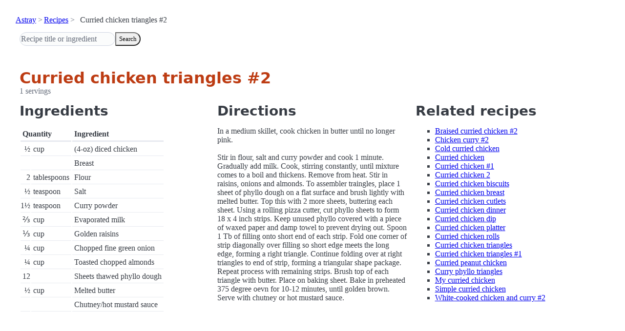

--- FILE ---
content_type: text/html; charset=utf-8
request_url: https://www.astray.com/recipes/?show=Curried+chicken+triangles+%232
body_size: 1417
content:
<!doctype html><html lang=en><meta charset=utf-8><meta content="width=device-width,initial-scale=1" name=viewport><meta content="light dark" name=color-scheme><link href=/css/pico.orange.min.css rel=stylesheet><meta content=#D24317 name=theme-color><link rel="shortcut icon" href=/images/favicon.png><title>Curried chicken triangles #2 - Astray Recipes</title><meta content="Curried chicken triangles #2: In a medium skillet, cook chicken in butter until no longer pink. Stir in flour, salt and curry powder and cook 1 minute. Gradually add milk. Cook, stirring constantly, until mixture comes to a boil a..." name=description><link href="https://www.astray.com/recipes/?show=Curried+chicken+triangles+%232" rel=canonical><script type=speculationrules>{"prerender":[{"where": {"href_matches": "/*"},"eagerness": "moderate"}]}</script><body><header> <nav aria-label=breadcrumb><ul><li><a href=/>Astray</a><li><a href=/recipes/>Recipes</a><li>Curried chicken triangles #2</ul></nav>  <form role=search><input placeholder="Recipe title or ingredient" name=search type=search><button id=search>Search</button></form></header><main class=container> <hgroup><h1>Curried chicken triangles #2</h1> <p>1 servings</p></hgroup><div class=grid><div><h2>Ingredients</h2><table><thead><tr><th colspan=2 scope=col>Quantity<th scope=col>Ingredient<tbody> <tr><td class=quantity>&frac12;<td>cup<td>(4-oz) diced chicken</tr> <tr><td class=quantity><td><td>Breast</tr> <tr><td class=quantity>2<td>tablespoons<td>Flour</tr> <tr><td class=quantity>&frac12;<td>teaspoon<td>Salt</tr> <tr><td class=quantity>1&frac12;<td>teaspoon<td>Curry powder</tr> <tr><td class=quantity>&#8532;<td>cup<td>Evaporated milk</tr> <tr><td class=quantity>&#8531;<td>cup<td>Golden raisins</tr> <tr><td class=quantity>&frac14;<td>cup<td>Chopped fine green onion</tr> <tr><td class=quantity>&frac14;<td>cup<td>Toasted chopped almonds</tr> <tr><td class=quantity>12<td><td>Sheets thawed phyllo dough</tr> <tr><td class=quantity>&frac12;<td>cup<td>Melted butter</tr> <tr><td class=quantity><td><td>Chutney/hot mustard sauce</tr></table></div><div><h2>Directions</h2><p>In a medium skillet, cook chicken in butter until no longer pink. <br/><br/>Stir in flour, salt and curry powder and cook 1 minute. Gradually add milk. Cook, stirring constantly, until mixture comes to a boil and thickens. Remove from heat. Stir in raisins, onions and almonds. To assembler traingles, place 1 sheet of phyllo dough on a flat surface and brush lightly with melted butter. Top this with 2 more sheets, buttering each sheet. Using a rolling pizza cutter, cut phyllo sheets to form 18 x 4 inch strips. Keep unused phyllo covered with a piece of waxed paper and damp towel to prevent drying out. Spoon 1 Tb of filling onto short end of each strip. Fold one corner of strip diagonally over filling so short edge meets the long edge, forming a right triangle. Continue folding over at right triangles to end of strip, forming a triangular shape package.  Repeat process with remaining strips. Brush top of each triangle with butter. Place on baking sheet. Bake in preheated 375 degree oevn for 10-12 minutes, until golden brown. Serve with chutney or hot mustard sauce. </div><div class=related-recipes><h2>Related recipes</h2><ul> <li><a href="/recipes/?show=Braised+curried+chicken+%232">Braised curried chicken #2</a></li> <li><a href="/recipes/?show=Chicken+curry+%232">Chicken curry #2</a></li> <li><a href="/recipes/?show=Cold+curried+chicken">Cold curried chicken</a></li> <li><a href="/recipes/?show=Curried+chicken">Curried chicken</a></li> <li><a href="/recipes/?show=Curried+chicken+%231">Curried chicken #1</a></li> <li><a href="/recipes/?show=Curried+chicken+2">Curried chicken 2</a></li> <li><a href="/recipes/?show=Curried+chicken+biscuits">Curried chicken biscuits</a></li> <li><a href="/recipes/?show=Curried+chicken+breast">Curried chicken breast</a></li> <li><a href="/recipes/?show=Curried+chicken+cutlets">Curried chicken cutlets</a></li> <li><a href="/recipes/?show=Curried+chicken+dinner">Curried chicken dinner</a></li> <li><a href="/recipes/?show=Curried+chicken+dip">Curried chicken dip</a></li> <li><a href="/recipes/?show=Curried+chicken+platter">Curried chicken platter</a></li> <li><a href="/recipes/?show=Curried+chicken+rolls">Curried chicken rolls</a></li> <li><a href="/recipes/?show=Curried+chicken+triangles">Curried chicken triangles</a></li> <li><a href="/recipes/?show=Curried+chicken+triangles+%231">Curried chicken triangles #1</a></li> <li><a href="/recipes/?show=Curried+peanut+chicken">Curried peanut chicken</a></li> <li><a href="/recipes/?show=Curry+phyllo+triangles">Curry phyllo triangles</a></li> <li><a href="/recipes/?show=My+curried+chicken">My curried chicken</a></li> <li><a href="/recipes/?show=Simple+curried+chicken">Simple curried chicken</a></li> <li><a href="/recipes/?show=White-cooked+chicken+and+curry+%232">White-cooked chicken and curry #2</a></li></ul></div></div></main><footer></footer>